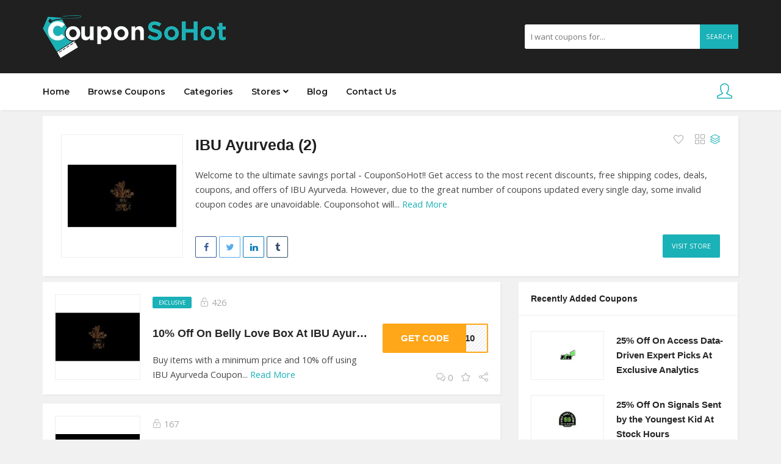

--- FILE ---
content_type: text/html; charset=UTF-8
request_url: https://couponsohot.com/store/ibu-ayurveda/
body_size: 18940
content:
<!DOCTYPE html>
<html lang="en-US">
<head>
    <meta charset="UTF-8">
    <meta name="viewport" content="width=device-width, initial-scale=1, maximum-scale=1">
	
	<meta name='robots' content='index, follow, max-image-preview:large, max-snippet:-1, max-video-preview:-1' />

	<!-- This site is optimized with the Yoast SEO plugin v23.0 - https://yoast.com/wordpress/plugins/seo/ -->
	<title>10% Off IBU Ayurveda Coupon, Discount &amp; Promo Code 2026</title>
	<meta name="description" content="Get 10% Off IBU Ayurveda Coupon Code, Promo Code &amp; Discount at CouponSoHot 2026. Use IBU Ayurveda Discount Code to buy these products and save." />
	<link rel="canonical" href="https://couponsohot.com/store/ibu-ayurveda/" />
	<meta property="og:locale" content="en_US" />
	<meta property="og:type" content="article" />
	<meta property="og:title" content="10% Off IBU Ayurveda Coupon, Discount &amp; Promo Code 2026" />
	<meta property="og:description" content="Get 10% Off IBU Ayurveda Coupon Code, Promo Code &amp; Discount at CouponSoHot 2026. Use IBU Ayurveda Discount Code to buy these products and save." />
	<meta property="og:url" content="https://couponsohot.com/store/ibu-ayurveda/" />
	<meta property="og:site_name" content="CouponSoHot" />
	<meta name="twitter:card" content="summary_large_image" />
	<script type="application/ld+json" class="yoast-schema-graph">{"@context":"https://schema.org","@graph":[{"@type":"CollectionPage","@id":"https://couponsohot.com/store/ibu-ayurveda/","url":"https://couponsohot.com/store/ibu-ayurveda/","name":"10% Off IBU Ayurveda Coupon, Discount & Promo Code 2026","isPartOf":{"@id":"https://couponsohot.com/#website"},"primaryImageOfPage":{"@id":"https://couponsohot.com/store/ibu-ayurveda/#primaryimage"},"image":{"@id":"https://couponsohot.com/store/ibu-ayurveda/#primaryimage"},"thumbnailUrl":"https://couponsohot.com/wp-content/uploads/2022/08/IBU-Ayurveda.jpg","description":"Get 10% Off IBU Ayurveda Coupon Code, Promo Code & Discount at CouponSoHot 2026. Use IBU Ayurveda Discount Code to buy these products and save.","breadcrumb":{"@id":"https://couponsohot.com/store/ibu-ayurveda/#breadcrumb"},"inLanguage":"en-US"},{"@type":"ImageObject","inLanguage":"en-US","@id":"https://couponsohot.com/store/ibu-ayurveda/#primaryimage","url":"https://couponsohot.com/wp-content/uploads/2022/08/IBU-Ayurveda.jpg","contentUrl":"https://couponsohot.com/wp-content/uploads/2022/08/IBU-Ayurveda.jpg","width":200,"height":115,"caption":"IBU Ayurveda"},{"@type":"BreadcrumbList","@id":"https://couponsohot.com/store/ibu-ayurveda/#breadcrumb","itemListElement":[{"@type":"ListItem","position":1,"name":"Home","item":"https://couponsohot.com/"},{"@type":"ListItem","position":2,"name":"IBU Ayurveda"}]},{"@type":"WebSite","@id":"https://couponsohot.com/#website","url":"https://couponsohot.com/","name":"CouponSoHot","description":"CouponSoHot is your ultimate saving destination! Connect with your favorite brands and maximize your savings on every online purchase.","potentialAction":[{"@type":"SearchAction","target":{"@type":"EntryPoint","urlTemplate":"https://couponsohot.com/?s={search_term_string}"},"query-input":"required name=search_term_string"}],"inLanguage":"en-US"}]}</script>
	<!-- / Yoast SEO plugin. -->


<link rel='dns-prefetch' href='//fonts.googleapis.com' />
		<!-- This site uses the Google Analytics by MonsterInsights plugin v9.6.1 - Using Analytics tracking - https://www.monsterinsights.com/ -->
							<script src="//www.googletagmanager.com/gtag/js?id=G-WXCKJ5Q7XJ"  data-cfasync="false" data-wpfc-render="false" type="text/javascript" async></script>
			<script data-cfasync="false" data-wpfc-render="false" type="text/javascript">
				var mi_version = '9.6.1';
				var mi_track_user = true;
				var mi_no_track_reason = '';
								var MonsterInsightsDefaultLocations = {"page_location":"https:\/\/couponsohot.com\/store\/ibu-ayurveda\/"};
								if ( typeof MonsterInsightsPrivacyGuardFilter === 'function' ) {
					var MonsterInsightsLocations = (typeof MonsterInsightsExcludeQuery === 'object') ? MonsterInsightsPrivacyGuardFilter( MonsterInsightsExcludeQuery ) : MonsterInsightsPrivacyGuardFilter( MonsterInsightsDefaultLocations );
				} else {
					var MonsterInsightsLocations = (typeof MonsterInsightsExcludeQuery === 'object') ? MonsterInsightsExcludeQuery : MonsterInsightsDefaultLocations;
				}

								var disableStrs = [
										'ga-disable-G-WXCKJ5Q7XJ',
									];

				/* Function to detect opted out users */
				function __gtagTrackerIsOptedOut() {
					for (var index = 0; index < disableStrs.length; index++) {
						if (document.cookie.indexOf(disableStrs[index] + '=true') > -1) {
							return true;
						}
					}

					return false;
				}

				/* Disable tracking if the opt-out cookie exists. */
				if (__gtagTrackerIsOptedOut()) {
					for (var index = 0; index < disableStrs.length; index++) {
						window[disableStrs[index]] = true;
					}
				}

				/* Opt-out function */
				function __gtagTrackerOptout() {
					for (var index = 0; index < disableStrs.length; index++) {
						document.cookie = disableStrs[index] + '=true; expires=Thu, 31 Dec 2099 23:59:59 UTC; path=/';
						window[disableStrs[index]] = true;
					}
				}

				if ('undefined' === typeof gaOptout) {
					function gaOptout() {
						__gtagTrackerOptout();
					}
				}
								window.dataLayer = window.dataLayer || [];

				window.MonsterInsightsDualTracker = {
					helpers: {},
					trackers: {},
				};
				if (mi_track_user) {
					function __gtagDataLayer() {
						dataLayer.push(arguments);
					}

					function __gtagTracker(type, name, parameters) {
						if (!parameters) {
							parameters = {};
						}

						if (parameters.send_to) {
							__gtagDataLayer.apply(null, arguments);
							return;
						}

						if (type === 'event') {
														parameters.send_to = monsterinsights_frontend.v4_id;
							var hookName = name;
							if (typeof parameters['event_category'] !== 'undefined') {
								hookName = parameters['event_category'] + ':' + name;
							}

							if (typeof MonsterInsightsDualTracker.trackers[hookName] !== 'undefined') {
								MonsterInsightsDualTracker.trackers[hookName](parameters);
							} else {
								__gtagDataLayer('event', name, parameters);
							}
							
						} else {
							__gtagDataLayer.apply(null, arguments);
						}
					}

					__gtagTracker('js', new Date());
					__gtagTracker('set', {
						'developer_id.dZGIzZG': true,
											});
					if ( MonsterInsightsLocations.page_location ) {
						__gtagTracker('set', MonsterInsightsLocations);
					}
										__gtagTracker('config', 'G-WXCKJ5Q7XJ', {"forceSSL":"true","link_attribution":"true"} );
															window.gtag = __gtagTracker;										(function () {
						/* https://developers.google.com/analytics/devguides/collection/analyticsjs/ */
						/* ga and __gaTracker compatibility shim. */
						var noopfn = function () {
							return null;
						};
						var newtracker = function () {
							return new Tracker();
						};
						var Tracker = function () {
							return null;
						};
						var p = Tracker.prototype;
						p.get = noopfn;
						p.set = noopfn;
						p.send = function () {
							var args = Array.prototype.slice.call(arguments);
							args.unshift('send');
							__gaTracker.apply(null, args);
						};
						var __gaTracker = function () {
							var len = arguments.length;
							if (len === 0) {
								return;
							}
							var f = arguments[len - 1];
							if (typeof f !== 'object' || f === null || typeof f.hitCallback !== 'function') {
								if ('send' === arguments[0]) {
									var hitConverted, hitObject = false, action;
									if ('event' === arguments[1]) {
										if ('undefined' !== typeof arguments[3]) {
											hitObject = {
												'eventAction': arguments[3],
												'eventCategory': arguments[2],
												'eventLabel': arguments[4],
												'value': arguments[5] ? arguments[5] : 1,
											}
										}
									}
									if ('pageview' === arguments[1]) {
										if ('undefined' !== typeof arguments[2]) {
											hitObject = {
												'eventAction': 'page_view',
												'page_path': arguments[2],
											}
										}
									}
									if (typeof arguments[2] === 'object') {
										hitObject = arguments[2];
									}
									if (typeof arguments[5] === 'object') {
										Object.assign(hitObject, arguments[5]);
									}
									if ('undefined' !== typeof arguments[1].hitType) {
										hitObject = arguments[1];
										if ('pageview' === hitObject.hitType) {
											hitObject.eventAction = 'page_view';
										}
									}
									if (hitObject) {
										action = 'timing' === arguments[1].hitType ? 'timing_complete' : hitObject.eventAction;
										hitConverted = mapArgs(hitObject);
										__gtagTracker('event', action, hitConverted);
									}
								}
								return;
							}

							function mapArgs(args) {
								var arg, hit = {};
								var gaMap = {
									'eventCategory': 'event_category',
									'eventAction': 'event_action',
									'eventLabel': 'event_label',
									'eventValue': 'event_value',
									'nonInteraction': 'non_interaction',
									'timingCategory': 'event_category',
									'timingVar': 'name',
									'timingValue': 'value',
									'timingLabel': 'event_label',
									'page': 'page_path',
									'location': 'page_location',
									'title': 'page_title',
									'referrer' : 'page_referrer',
								};
								for (arg in args) {
																		if (!(!args.hasOwnProperty(arg) || !gaMap.hasOwnProperty(arg))) {
										hit[gaMap[arg]] = args[arg];
									} else {
										hit[arg] = args[arg];
									}
								}
								return hit;
							}

							try {
								f.hitCallback();
							} catch (ex) {
							}
						};
						__gaTracker.create = newtracker;
						__gaTracker.getByName = newtracker;
						__gaTracker.getAll = function () {
							return [];
						};
						__gaTracker.remove = noopfn;
						__gaTracker.loaded = true;
						window['__gaTracker'] = __gaTracker;
					})();
									} else {
										console.log("");
					(function () {
						function __gtagTracker() {
							return null;
						}

						window['__gtagTracker'] = __gtagTracker;
						window['gtag'] = __gtagTracker;
					})();
									}
			</script>
				<!-- / Google Analytics by MonsterInsights -->
		<script type="text/javascript">
/* <![CDATA[ */
window._wpemojiSettings = {"baseUrl":"https:\/\/s.w.org\/images\/core\/emoji\/15.0.3\/72x72\/","ext":".png","svgUrl":"https:\/\/s.w.org\/images\/core\/emoji\/15.0.3\/svg\/","svgExt":".svg","source":{"concatemoji":"https:\/\/couponsohot.com\/wp-includes\/js\/wp-emoji-release.min.js?ver=6.5.5"}};
/*! This file is auto-generated */
!function(i,n){var o,s,e;function c(e){try{var t={supportTests:e,timestamp:(new Date).valueOf()};sessionStorage.setItem(o,JSON.stringify(t))}catch(e){}}function p(e,t,n){e.clearRect(0,0,e.canvas.width,e.canvas.height),e.fillText(t,0,0);var t=new Uint32Array(e.getImageData(0,0,e.canvas.width,e.canvas.height).data),r=(e.clearRect(0,0,e.canvas.width,e.canvas.height),e.fillText(n,0,0),new Uint32Array(e.getImageData(0,0,e.canvas.width,e.canvas.height).data));return t.every(function(e,t){return e===r[t]})}function u(e,t,n){switch(t){case"flag":return n(e,"\ud83c\udff3\ufe0f\u200d\u26a7\ufe0f","\ud83c\udff3\ufe0f\u200b\u26a7\ufe0f")?!1:!n(e,"\ud83c\uddfa\ud83c\uddf3","\ud83c\uddfa\u200b\ud83c\uddf3")&&!n(e,"\ud83c\udff4\udb40\udc67\udb40\udc62\udb40\udc65\udb40\udc6e\udb40\udc67\udb40\udc7f","\ud83c\udff4\u200b\udb40\udc67\u200b\udb40\udc62\u200b\udb40\udc65\u200b\udb40\udc6e\u200b\udb40\udc67\u200b\udb40\udc7f");case"emoji":return!n(e,"\ud83d\udc26\u200d\u2b1b","\ud83d\udc26\u200b\u2b1b")}return!1}function f(e,t,n){var r="undefined"!=typeof WorkerGlobalScope&&self instanceof WorkerGlobalScope?new OffscreenCanvas(300,150):i.createElement("canvas"),a=r.getContext("2d",{willReadFrequently:!0}),o=(a.textBaseline="top",a.font="600 32px Arial",{});return e.forEach(function(e){o[e]=t(a,e,n)}),o}function t(e){var t=i.createElement("script");t.src=e,t.defer=!0,i.head.appendChild(t)}"undefined"!=typeof Promise&&(o="wpEmojiSettingsSupports",s=["flag","emoji"],n.supports={everything:!0,everythingExceptFlag:!0},e=new Promise(function(e){i.addEventListener("DOMContentLoaded",e,{once:!0})}),new Promise(function(t){var n=function(){try{var e=JSON.parse(sessionStorage.getItem(o));if("object"==typeof e&&"number"==typeof e.timestamp&&(new Date).valueOf()<e.timestamp+604800&&"object"==typeof e.supportTests)return e.supportTests}catch(e){}return null}();if(!n){if("undefined"!=typeof Worker&&"undefined"!=typeof OffscreenCanvas&&"undefined"!=typeof URL&&URL.createObjectURL&&"undefined"!=typeof Blob)try{var e="postMessage("+f.toString()+"("+[JSON.stringify(s),u.toString(),p.toString()].join(",")+"));",r=new Blob([e],{type:"text/javascript"}),a=new Worker(URL.createObjectURL(r),{name:"wpTestEmojiSupports"});return void(a.onmessage=function(e){c(n=e.data),a.terminate(),t(n)})}catch(e){}c(n=f(s,u,p))}t(n)}).then(function(e){for(var t in e)n.supports[t]=e[t],n.supports.everything=n.supports.everything&&n.supports[t],"flag"!==t&&(n.supports.everythingExceptFlag=n.supports.everythingExceptFlag&&n.supports[t]);n.supports.everythingExceptFlag=n.supports.everythingExceptFlag&&!n.supports.flag,n.DOMReady=!1,n.readyCallback=function(){n.DOMReady=!0}}).then(function(){return e}).then(function(){var e;n.supports.everything||(n.readyCallback(),(e=n.source||{}).concatemoji?t(e.concatemoji):e.wpemoji&&e.twemoji&&(t(e.twemoji),t(e.wpemoji)))}))}((window,document),window._wpemojiSettings);
/* ]]> */
</script>

<style id='wp-emoji-styles-inline-css' type='text/css'>

	img.wp-smiley, img.emoji {
		display: inline !important;
		border: none !important;
		box-shadow: none !important;
		height: 1em !important;
		width: 1em !important;
		margin: 0 0.07em !important;
		vertical-align: -0.1em !important;
		background: none !important;
		padding: 0 !important;
	}
</style>
<link rel='stylesheet' id='wp-block-library-css' href='https://couponsohot.com/wp-includes/css/dist/block-library/style.min.css?ver=6.5.5' type='text/css' media='all' />
<style id='classic-theme-styles-inline-css' type='text/css'>
/*! This file is auto-generated */
.wp-block-button__link{color:#fff;background-color:#32373c;border-radius:9999px;box-shadow:none;text-decoration:none;padding:calc(.667em + 2px) calc(1.333em + 2px);font-size:1.125em}.wp-block-file__button{background:#32373c;color:#fff;text-decoration:none}
</style>
<style id='global-styles-inline-css' type='text/css'>
body{--wp--preset--color--black: #000000;--wp--preset--color--cyan-bluish-gray: #abb8c3;--wp--preset--color--white: #ffffff;--wp--preset--color--pale-pink: #f78da7;--wp--preset--color--vivid-red: #cf2e2e;--wp--preset--color--luminous-vivid-orange: #ff6900;--wp--preset--color--luminous-vivid-amber: #fcb900;--wp--preset--color--light-green-cyan: #7bdcb5;--wp--preset--color--vivid-green-cyan: #00d084;--wp--preset--color--pale-cyan-blue: #8ed1fc;--wp--preset--color--vivid-cyan-blue: #0693e3;--wp--preset--color--vivid-purple: #9b51e0;--wp--preset--gradient--vivid-cyan-blue-to-vivid-purple: linear-gradient(135deg,rgba(6,147,227,1) 0%,rgb(155,81,224) 100%);--wp--preset--gradient--light-green-cyan-to-vivid-green-cyan: linear-gradient(135deg,rgb(122,220,180) 0%,rgb(0,208,130) 100%);--wp--preset--gradient--luminous-vivid-amber-to-luminous-vivid-orange: linear-gradient(135deg,rgba(252,185,0,1) 0%,rgba(255,105,0,1) 100%);--wp--preset--gradient--luminous-vivid-orange-to-vivid-red: linear-gradient(135deg,rgba(255,105,0,1) 0%,rgb(207,46,46) 100%);--wp--preset--gradient--very-light-gray-to-cyan-bluish-gray: linear-gradient(135deg,rgb(238,238,238) 0%,rgb(169,184,195) 100%);--wp--preset--gradient--cool-to-warm-spectrum: linear-gradient(135deg,rgb(74,234,220) 0%,rgb(151,120,209) 20%,rgb(207,42,186) 40%,rgb(238,44,130) 60%,rgb(251,105,98) 80%,rgb(254,248,76) 100%);--wp--preset--gradient--blush-light-purple: linear-gradient(135deg,rgb(255,206,236) 0%,rgb(152,150,240) 100%);--wp--preset--gradient--blush-bordeaux: linear-gradient(135deg,rgb(254,205,165) 0%,rgb(254,45,45) 50%,rgb(107,0,62) 100%);--wp--preset--gradient--luminous-dusk: linear-gradient(135deg,rgb(255,203,112) 0%,rgb(199,81,192) 50%,rgb(65,88,208) 100%);--wp--preset--gradient--pale-ocean: linear-gradient(135deg,rgb(255,245,203) 0%,rgb(182,227,212) 50%,rgb(51,167,181) 100%);--wp--preset--gradient--electric-grass: linear-gradient(135deg,rgb(202,248,128) 0%,rgb(113,206,126) 100%);--wp--preset--gradient--midnight: linear-gradient(135deg,rgb(2,3,129) 0%,rgb(40,116,252) 100%);--wp--preset--font-size--small: 13px;--wp--preset--font-size--medium: 20px;--wp--preset--font-size--large: 36px;--wp--preset--font-size--x-large: 42px;--wp--preset--spacing--20: 0.44rem;--wp--preset--spacing--30: 0.67rem;--wp--preset--spacing--40: 1rem;--wp--preset--spacing--50: 1.5rem;--wp--preset--spacing--60: 2.25rem;--wp--preset--spacing--70: 3.38rem;--wp--preset--spacing--80: 5.06rem;--wp--preset--shadow--natural: 6px 6px 9px rgba(0, 0, 0, 0.2);--wp--preset--shadow--deep: 12px 12px 50px rgba(0, 0, 0, 0.4);--wp--preset--shadow--sharp: 6px 6px 0px rgba(0, 0, 0, 0.2);--wp--preset--shadow--outlined: 6px 6px 0px -3px rgba(255, 255, 255, 1), 6px 6px rgba(0, 0, 0, 1);--wp--preset--shadow--crisp: 6px 6px 0px rgba(0, 0, 0, 1);}:where(.is-layout-flex){gap: 0.5em;}:where(.is-layout-grid){gap: 0.5em;}body .is-layout-flex{display: flex;}body .is-layout-flex{flex-wrap: wrap;align-items: center;}body .is-layout-flex > *{margin: 0;}body .is-layout-grid{display: grid;}body .is-layout-grid > *{margin: 0;}:where(.wp-block-columns.is-layout-flex){gap: 2em;}:where(.wp-block-columns.is-layout-grid){gap: 2em;}:where(.wp-block-post-template.is-layout-flex){gap: 1.25em;}:where(.wp-block-post-template.is-layout-grid){gap: 1.25em;}.has-black-color{color: var(--wp--preset--color--black) !important;}.has-cyan-bluish-gray-color{color: var(--wp--preset--color--cyan-bluish-gray) !important;}.has-white-color{color: var(--wp--preset--color--white) !important;}.has-pale-pink-color{color: var(--wp--preset--color--pale-pink) !important;}.has-vivid-red-color{color: var(--wp--preset--color--vivid-red) !important;}.has-luminous-vivid-orange-color{color: var(--wp--preset--color--luminous-vivid-orange) !important;}.has-luminous-vivid-amber-color{color: var(--wp--preset--color--luminous-vivid-amber) !important;}.has-light-green-cyan-color{color: var(--wp--preset--color--light-green-cyan) !important;}.has-vivid-green-cyan-color{color: var(--wp--preset--color--vivid-green-cyan) !important;}.has-pale-cyan-blue-color{color: var(--wp--preset--color--pale-cyan-blue) !important;}.has-vivid-cyan-blue-color{color: var(--wp--preset--color--vivid-cyan-blue) !important;}.has-vivid-purple-color{color: var(--wp--preset--color--vivid-purple) !important;}.has-black-background-color{background-color: var(--wp--preset--color--black) !important;}.has-cyan-bluish-gray-background-color{background-color: var(--wp--preset--color--cyan-bluish-gray) !important;}.has-white-background-color{background-color: var(--wp--preset--color--white) !important;}.has-pale-pink-background-color{background-color: var(--wp--preset--color--pale-pink) !important;}.has-vivid-red-background-color{background-color: var(--wp--preset--color--vivid-red) !important;}.has-luminous-vivid-orange-background-color{background-color: var(--wp--preset--color--luminous-vivid-orange) !important;}.has-luminous-vivid-amber-background-color{background-color: var(--wp--preset--color--luminous-vivid-amber) !important;}.has-light-green-cyan-background-color{background-color: var(--wp--preset--color--light-green-cyan) !important;}.has-vivid-green-cyan-background-color{background-color: var(--wp--preset--color--vivid-green-cyan) !important;}.has-pale-cyan-blue-background-color{background-color: var(--wp--preset--color--pale-cyan-blue) !important;}.has-vivid-cyan-blue-background-color{background-color: var(--wp--preset--color--vivid-cyan-blue) !important;}.has-vivid-purple-background-color{background-color: var(--wp--preset--color--vivid-purple) !important;}.has-black-border-color{border-color: var(--wp--preset--color--black) !important;}.has-cyan-bluish-gray-border-color{border-color: var(--wp--preset--color--cyan-bluish-gray) !important;}.has-white-border-color{border-color: var(--wp--preset--color--white) !important;}.has-pale-pink-border-color{border-color: var(--wp--preset--color--pale-pink) !important;}.has-vivid-red-border-color{border-color: var(--wp--preset--color--vivid-red) !important;}.has-luminous-vivid-orange-border-color{border-color: var(--wp--preset--color--luminous-vivid-orange) !important;}.has-luminous-vivid-amber-border-color{border-color: var(--wp--preset--color--luminous-vivid-amber) !important;}.has-light-green-cyan-border-color{border-color: var(--wp--preset--color--light-green-cyan) !important;}.has-vivid-green-cyan-border-color{border-color: var(--wp--preset--color--vivid-green-cyan) !important;}.has-pale-cyan-blue-border-color{border-color: var(--wp--preset--color--pale-cyan-blue) !important;}.has-vivid-cyan-blue-border-color{border-color: var(--wp--preset--color--vivid-cyan-blue) !important;}.has-vivid-purple-border-color{border-color: var(--wp--preset--color--vivid-purple) !important;}.has-vivid-cyan-blue-to-vivid-purple-gradient-background{background: var(--wp--preset--gradient--vivid-cyan-blue-to-vivid-purple) !important;}.has-light-green-cyan-to-vivid-green-cyan-gradient-background{background: var(--wp--preset--gradient--light-green-cyan-to-vivid-green-cyan) !important;}.has-luminous-vivid-amber-to-luminous-vivid-orange-gradient-background{background: var(--wp--preset--gradient--luminous-vivid-amber-to-luminous-vivid-orange) !important;}.has-luminous-vivid-orange-to-vivid-red-gradient-background{background: var(--wp--preset--gradient--luminous-vivid-orange-to-vivid-red) !important;}.has-very-light-gray-to-cyan-bluish-gray-gradient-background{background: var(--wp--preset--gradient--very-light-gray-to-cyan-bluish-gray) !important;}.has-cool-to-warm-spectrum-gradient-background{background: var(--wp--preset--gradient--cool-to-warm-spectrum) !important;}.has-blush-light-purple-gradient-background{background: var(--wp--preset--gradient--blush-light-purple) !important;}.has-blush-bordeaux-gradient-background{background: var(--wp--preset--gradient--blush-bordeaux) !important;}.has-luminous-dusk-gradient-background{background: var(--wp--preset--gradient--luminous-dusk) !important;}.has-pale-ocean-gradient-background{background: var(--wp--preset--gradient--pale-ocean) !important;}.has-electric-grass-gradient-background{background: var(--wp--preset--gradient--electric-grass) !important;}.has-midnight-gradient-background{background: var(--wp--preset--gradient--midnight) !important;}.has-small-font-size{font-size: var(--wp--preset--font-size--small) !important;}.has-medium-font-size{font-size: var(--wp--preset--font-size--medium) !important;}.has-large-font-size{font-size: var(--wp--preset--font-size--large) !important;}.has-x-large-font-size{font-size: var(--wp--preset--font-size--x-large) !important;}
.wp-block-navigation a:where(:not(.wp-element-button)){color: inherit;}
:where(.wp-block-post-template.is-layout-flex){gap: 1.25em;}:where(.wp-block-post-template.is-layout-grid){gap: 1.25em;}
:where(.wp-block-columns.is-layout-flex){gap: 2em;}:where(.wp-block-columns.is-layout-grid){gap: 2em;}
.wp-block-pullquote{font-size: 1.5em;line-height: 1.6;}
</style>
<link rel='stylesheet' id='contact-form-7-css' href='https://couponsohot.com/wp-content/plugins/contact-form-7/includes/css/styles.css?ver=5.9.6' type='text/css' media='all' />
<link rel='stylesheet' id='bootstrap-css' href='https://couponsohot.com/wp-content/themes/couponis/css/bootstrap.min.css?ver=6.5.5' type='text/css' media='all' />
<link rel='stylesheet' id='font-awesome-css' href='https://couponsohot.com/wp-content/themes/couponis/css/font-awesome.min.css?ver=6.5.5' type='text/css' media='all' />
<link rel='stylesheet' id='simple-line-icons-css' href='https://couponsohot.com/wp-content/themes/couponis/css/simple-line-icons.css?ver=6.5.5' type='text/css' media='all' />
<link rel='stylesheet' id='magnific-popup-css' href='https://couponsohot.com/wp-content/themes/couponis/css/magnific-popup.css?ver=6.5.5' type='text/css' media='all' />
<link rel='stylesheet' id='select2-css' href='https://couponsohot.com/wp-content/themes/couponis/css/select2.min.css?ver=6.5.5' type='text/css' media='all' />
<link rel='stylesheet' id='couponis-fonts-css' href='//fonts.googleapis.com/css?family=Open+Sans%3A400%2C700%7CRye%3A600%7CMontserrat%3A600%7CRoboto%3A500%26subset%3Dall&#038;ver=1.0.0' type='text/css' media='all' />
<link rel='stylesheet' id='couponis-style-css' href='https://couponsohot.com/wp-content/themes/couponis/style.css?ver=6.5.5' type='text/css' media='all' />
<style id='couponis-style-inline-css' type='text/css'>

/* BODY */
body[class*=" "]{
	font-family: "Open Sans", sans-serif;
	color: #484848;
	font-weight: 400;
	font-size: 14.5px;
	line-height: 1.7;
}

body .elementor-widget-tabs .elementor-tab-title,
body .elementor-widget-tabs .elementor-tab-title a,
body .elementor-widget-tabs .elementor-tab-title.elementor-active, 
body .elementor-widget-tabs .elementor-tab-title.elementor-active a{
	font-family: "Open Sans", sans-serif;
	font-size: 14.5px;
	line-height: 1.7;
}


a, a:visited{
	color: #272727;
}


a:hover, a:focus, a:active, body .blog-item-title a:hover, .infobox-content a:hover,
.blog-item-meta a:hover,
.leading-icon,
.single-expire,
.navbar-default .navbar-nav .open .dropdown-menu > li > a:hover,
.navbar-default .navbar-nav .open > a, 
.navbar-default .navbar-nav .open > a:hover, 
.navbar-default .navbar-nav .open > a:focus,
.navbar-default .navbar-nav li a:hover,
.navbar-default .navbar-nav li.current_page_ancestor > a,
.navbar-default .navbar-nav li.current_page_ancestor > a:visited,
.navbar-default .navbar-nav li.current_page_item > a,
.navbar-default .navbar-nav li.current_page_item > a:visited,
.navbar-toggle,
.special-action a,
.widget_widget_categories li:hover i,
.footer-subscribe i.icon-envelope,
.copyrights a:hover,
.error404 .icon-compass,
.image-loader,
.categories-list li:hover i,
.categories-carousel-list .owl-item i,
.save-store:hover,
.save-store.added:active,
.save-store.added,
.category-icon,
.coupon-box h4:hover,
.show-hide-more,
.save-coupon.added,
body .kc_tabs_nav > li > a:hover,
body .kc_tabs_nav > .ui-tabs-active,
body .kc_tabs_nav > .ui-tabs-active:hover,
body .kc_tabs_nav > .ui-tabs-active > a,
body .kc_tabs_nav > .ui-tabs-active > a:hover,
.category-block i,
.listing-style.active,
.letter-title h3,
.ui-state-hover, 
.ui-widget-content .ui-state-hover, 
.ui-widget-header .ui-state-hover, 
.ui-state-focus, 
.ui-widget-content .ui-state-focus, 
.ui-widget-header .ui-state-focus,
.ui-state-hover .ui-icon:before, 
.ui-widget-content .ui-state-hover .ui-icon:before, 
.ui-widget-header .ui-state-hover .ui-icon:before, 
.ui-state-focus .ui-icon:before, 
.ui-widget-content .ui-state-focus .ui-icon:before, 
.ui-widget-header .ui-state-focus .ui-icon:before,
.ui-datepicker-next .ui-icon:hover:before
{
	color: #1ab1b7;
}

.widget-title:after,
a.search-type:hover,
a.search-type.type-added,
.widget_widget_stores a:hover,
.stores-carousel-list .owl-item:hover a,
.categories-carousel-list .owl-item:hover a,
.store-logo:hover,
.coupon-image:hover,
.owl-dot.active
{
	border-color: #1ab1b7;
}

.styled-checkbox.active label:after,
.styled-checkbox input:checked + label:after,
.styled-radio.active label:after,
.styled-radio input:checked + label:after,
.form-submit #submit,
.form-submit a,
.tagcloud a, .btn, a.btn,
.blog-item-meta:before,
.main-search a,
.pagination a:hover, 
.pagination > span,
a.visit-store,
.tax-coupon-category .category-icon-wrap,
.nav.nav-tabs > li > a:hover,
.nav.nav-tabs > li.active > a, 
.nav.nav-tabs > li.active > a:hover, 
.nav.nav-tabs > li.active > a:focus,
.nav.nav-tabs > li.active > a:active,
.category-block:hover .white-block,
.ui-state-active, .ui-widget-content .ui-state-active, .ui-widget-header .ui-state-active,
.ui-widget-content.ui-slider-horizontal .ui-state-active,
.ui-datepicker .ui-datepicker-buttonpane button:hover
{
	background-color: #1ab1b7;
	color: #ffffff;
}

.online-sale{
	background-color: #48c78c;
	color: #ffffff;
}

.exclusive{
	background-color: #1ab1b7;
	color: #ffffff;
}

.online-code{
	background-color: #c2c748;
	color: #ffffff;
}

.in-store-code{
	background-color: #5f93ce;
	color: #ffffff;
}

.coupon-code-modal,
.coupon-action-button.header-alike{
	border-color: #FFA619;
}

.code-text,
.code-text-full,
a.coupon-code-modal, a.coupon-code-modal:visited, a.coupon-code-modal:hover, a.coupon-code-modal:focus, a.coupon-code-modal:focus:active,
.similar-badge{
	background-color: #FFA619;
	color: #ffffff;
}

.top-header{
	background-color: #202020;
}

.header-categories a{
	color: #bbbbbb;
}

.header-categories a:hover{
	color: #eeeeee;
}

.main-search input, .main-search input:focus, .main-search input:active, .main-search input:focus:active{
	background: ;
}

.navbar-default .navbar-nav .open .dropdown-menu > li > a,
.navbar-default .navbar-nav li a{
	font-size: 14px;
	font-weight: 600;
	font-family: 'Montserrat', sans-serif;
}

h1, h2, h3, h4, h5, h6{
	color: #202020;
}

h1, h2, h3, h4, h5, h6, .header-alike, .continue-read{
	font-weight: 600;
	font-family: 'Rye', sans-serif;	
}

.continue-read{
	font-weight: 600;
}

h1{
	font-size: 2.3179em;
	line-height: 1.4;
}

h2{
	font-size: 2.0581em;
	line-height: 1.4;
}

h3{
	font-size: 1.618em;
	line-height: 1.4;
}

h4{
	font-size: 1.272em;
	line-height: 1.4;
}

h5{
	font-size: 1em;
	line-height: 1.4;
}

h6{
	font-size: 0.7862em;
	line-height: 1.4;
}

.copyrights a,
.copyrights{
	color: #bbbbbb;
	background: #202020;
}

.copyrights a:hover{
	color: #1ab1b7;
}

main{
margin-top: 10px;
}
body{
background: #f1f1f1
}
.tax-coupon-store .white-block.coupon-box{
margin-bottom: 15px;
}
.taxonomy-header .flex-middle{
max-width: 100%;
}

.white-block{
margin-bottom: 10px;
}

.top-header h2{
margin: 0px;
}
</style>
<link rel='stylesheet' id='kc-general-css' href='https://couponsohot.com/wp-content/plugins/kingcomposer/assets/frontend/css/kingcomposer.min.css?ver=2.9.6' type='text/css' media='all' />
<link rel='stylesheet' id='kc-animate-css' href='https://couponsohot.com/wp-content/plugins/kingcomposer/assets/css/animate.css?ver=2.9.6' type='text/css' media='all' />
<link rel='stylesheet' id='kc-icon-1-css' href='https://couponsohot.com/wp-content/plugins/kingcomposer/assets/css/icons.css?ver=2.9.6' type='text/css' media='all' />
<script type="text/javascript" src="https://couponsohot.com/wp-content/plugins/google-analytics-for-wordpress/assets/js/frontend-gtag.min.js?ver=9.6.1" id="monsterinsights-frontend-script-js" async="async" data-wp-strategy="async"></script>
<script data-cfasync="false" data-wpfc-render="false" type="text/javascript" id='monsterinsights-frontend-script-js-extra'>/* <![CDATA[ */
var monsterinsights_frontend = {"js_events_tracking":"true","download_extensions":"doc,pdf,ppt,zip,xls,docx,pptx,xlsx","inbound_paths":"[]","home_url":"https:\/\/couponsohot.com","hash_tracking":"false","v4_id":"G-WXCKJ5Q7XJ"};/* ]]> */
</script>
<script type="text/javascript" src="https://couponsohot.com/wp-includes/js/jquery/jquery.min.js?ver=3.7.1" id="jquery-core-js"></script>
<script type="text/javascript" src="https://couponsohot.com/wp-includes/js/jquery/jquery-migrate.min.js?ver=3.4.1" id="jquery-migrate-js"></script>
<script type="text/javascript" id="wpso-front-scripts-js-extra">
/* <![CDATA[ */
var wpso = {"ajaxurl":"https:\/\/couponsohot.com\/wp-admin\/admin-ajax.php","nonce":"d21514da82","user_items":[]};
/* ]]> */
</script>
<script type="text/javascript" src="https://couponsohot.com/wp-content/plugins/wp-sort-order/js/front-scripts.js?ver=2026010417" id="wpso-front-scripts-js"></script>
<link rel="https://api.w.org/" href="https://couponsohot.com/wp-json/" /><link rel="alternate" type="application/json" href="https://couponsohot.com/wp-json/wp/v2/coupon-store/29648" /><link rel="EditURI" type="application/rsd+xml" title="RSD" href="https://couponsohot.com/xmlrpc.php?rsd" />
<meta name="generator" content="WordPress 6.5.5" />
<meta name="generator" content="Redux 4.5.7" /><script type="text/javascript">var kc_script_data={ajax_url:"https://couponsohot.com/wp-admin/admin-ajax.php"}</script><link rel="icon" href="https://couponsohot.com/wp-content/uploads/2019/04/cropped-Favicon-3-32x32.png" sizes="32x32" />
<link rel="icon" href="https://couponsohot.com/wp-content/uploads/2019/04/cropped-Favicon-3-192x192.png" sizes="192x192" />
<link rel="apple-touch-icon" href="https://couponsohot.com/wp-content/uploads/2019/04/cropped-Favicon-3-180x180.png" />
<meta name="msapplication-TileImage" content="https://couponsohot.com/wp-content/uploads/2019/04/cropped-Favicon-3-270x270.png" />
</head>
<body class="archive tax-coupon-store term-ibu-ayurveda term-29648 kc-css-system">


<!-- ==================================================================================================================================
TOP BAR
======================================================================================================================================= -->
<header>
	<div class="top-header">
		<div class="container">
			<div class="flex-wrap flex-always">
				<div class="flex-left">
					<a href="https://couponsohot.com/" class="logo">
					<img width="300" height="70" src="https://couponsohot.com/wp-content/uploads/2019/04/CouponSoHot-2.png" class="attachment-full size-full" alt="couponsohot-logo-2" decoding="async" srcset="https://couponsohot.com/wp-content/uploads/2019/04/CouponSoHot-2.png 300w, https://couponsohot.com/wp-content/uploads/2019/04/CouponSoHot-2-150x35.png 150w" sizes="(max-width: 300px) 100vw, 300px" />					</a>
				</div>
								<div class="flex-right">
					<form class="main-search" method="GET" action="https://couponsohot.com/browse-coupons/">
						<input type="text" name="keyword" class="form-control" placeholder="I want coupons for...">
						<a href="javascript:;" class="submit-form">Search</a>
					</form>
				</div>
							</div>
		</div>
	</div>
	<div class="navigation">
		<div class="container">
			<div class="flex-wrap flex-always">
				<div class="flex-left">
					<a class="navbar-toggle button-white menu" data-toggle="collapse" data-target=".navigation:not(.sticky-nav) .navbar-collapse">
						<i class="icon-menu"></i>
					</a>
					<div class="nav-copy">
						<div class="navbar navbar-default" role="navigation">
							<div class="collapse navbar-collapse">
								<ul class="nav navbar-nav">
									<li id="menu-item-518" class="menu-item menu-item-type-custom menu-item-object-custom menu-item-home menu-item-518"><a title="Home" href="http://couponsohot.com/">Home</a></li>
<li id="menu-item-895" class="menu-item menu-item-type-post_type menu-item-object-page menu-item-895"><a title="Browse Coupons" href="https://couponsohot.com/browse-coupons/">Browse Coupons</a></li>
<li id="menu-item-503" class="menu-item menu-item-type-post_type menu-item-object-page menu-item-503"><a title="Categories" href="https://couponsohot.com/coupon-categories/">Categories</a></li>
<li id="menu-item-502" class="menu-item menu-item-type-post_type menu-item-object-page menu-item-has-children menu-item-502 dropdown"><a title="Stores" href="https://couponsohot.com/stores/" data-toggle="dropdown" class="dropdown-toggle" data-hover="dropdown" aria-haspopup="true">Stores <i class="fa fa-angle-down"></i></a>
<ul role="menu" class=" dropdown-menu">
	<li id="menu-item-836" class="menu-item menu-item-type-post_type menu-item-object-page menu-item-836"><a title="Stores A-Z" href="https://couponsohot.com/stores-a-z/">Stores A-Z</a></li>
</ul>
</li>
<li id="menu-item-3502" class="menu-item menu-item-type-post_type menu-item-object-page menu-item-3502"><a title="Blog" href="https://couponsohot.com/blog/">Blog</a></li>
<li id="menu-item-899" class="menu-item menu-item-type-post_type menu-item-object-page menu-item-899"><a title="Contact Us" href="https://couponsohot.com/contact-us/">Contact Us</a></li>

								</ul>
							</div>
						</div>
					</div>
				</div>
									<div class="flex-right">
						<ul class="list-unstyled list-inline special-action">
							
								<li>
									<a href="#" data-toggle="modal" data-target="#login" title="My Account">
										<span class="icon-user"></span>
									</a>
								</li>						</ul>
					</div>
							</div>
			<div class="nav-paste">
			</div>
		</div>
	</div>
</header>
<main>
	<div class="container">
		<div class="taxonomy-header white-block">
			<div class="white-block-content">
				<div class="store-tax-header-wrap">
					<div class="flex-wrap flex-always">
						<div class="flex-left">
							<a href="https://couponsohot.com/?sout=29648" rel="nofollow" target="_blank">							<div class="store-logo">
								<img width="200" height="115" src="https://couponsohot.com/wp-content/uploads/2022/08/IBU-Ayurveda.jpg" class="attachment-full size-full" alt="IBU Ayurveda" decoding="async" srcset="https://couponsohot.com/wp-content/uploads/2022/08/IBU-Ayurveda.jpg 200w, https://couponsohot.com/wp-content/uploads/2022/08/IBU-Ayurveda-150x86.jpg 150w" sizes="(max-width: 200px) 100vw, 200px" />							</div>
							</a>						</div>
						<div class="flex-middle">
							<div class="store-info">
								<h1>IBU Ayurveda (2) </h1>
								<p><div class="small-description"> Welcome to the ultimate savings portal - CouponSoHot!! Get access to the most recent discounts, free shipping codes, deals, coupons, and offers of IBU Ayurveda. However, due to the great number of coupons updated every single day, some invalid coupon codes are unavoidable. Couponsohot will... <a href="javascript:void(0);" class="read-coupon-more toggle-more">Read More</a></div><div class="full-description hidden"><p style="text-align:justify"> Welcome to the ultimate savings portal - CouponSoHot!! Get access to the most recent discounts, free shipping codes, deals, coupons, and offers of <a href="https://ibuayurveda.com.au/?ref=csh" rel="nofollow">IBU Ayurveda</a>. However, due to the great number of coupons updated every single day, some invalid coupon codes are unavoidable. Couponsohot will continue to ensure that all promo codes and deals are verified. Just apply the coupon code during checkout and enjoy discounts on all items instantly. Also, do not forget to share IBU Ayurveda promotional codes, free shipping codes, discount codes, and deals with your friends &amp; family. Great choices! Great deals! So, be the first to grab them all.</p>

<h4> Ayurveda Inspired </h4>

<p style="text-align:justify">IBU AYURVEDA is a premium skincare and self-care line with naturopathic formulations that deliver focused constitutional rejuvenation and support. It was inspired by traditional eastern skincare and self-care methods. IBU AYURVEDA is Sanskrit meaning "Ayurveda for the motherhood energy of creativity within us all." The Indonesian/Malay word for mother is ibu (ee/b/oo). The ancient Indian medical practice known as Ayurveda is often known as the "science of life."</p>

<p style="text-align:justify">The goal is to improve your internal and external well-being by elevating self-care practices. Provide conscientious beauty and wellness goods as multifaceted support. Products are hand-crafted in small batches by expert workers using therapeutic-grade herbs and herbal extracts, nutrient-rich plant oils, essential oils, floral hydrosols, and biogenic flowers. They are created by naturopaths.</p>

<p style="text-align:justify">Get all the latest and verified brand  coupon code, promo code, and discount code. Therefore grab all products with the best discounts from Couponsohot. Best offers don't last long. So make use of all discounts available in our store. Happy shopping! Happy saving! Enter the coupon code at checkout to avail the best discount. Spend less and save more with the help of our promo code. Eventually spread the joy of saving with your friends and relatives.</p> <a href="javascript:void(0);" class="read-coupon-more toggle-more">Show Less</a></div></p>							</div>
								<div class="post-share">
		<a href="https://www.facebook.com/sharer/sharer.php?u=https%3A%2F%2Fcouponsohot.com%2Fcoupon%2Fibu-ayurveda-coupon-code-ibu-ayurveda-discount-code%2F" class="share facebook" target="_blank" title="Share on Facebook"><i class="fa fa-facebook fa-fw"></i></a>
		<a href="http://twitter.com/intent/tweet?source=CouponSoHot&amp;text=https%3A%2F%2Fcouponsohot.com%2Fcoupon%2Fibu-ayurveda-coupon-code-ibu-ayurveda-discount-code%2F" class="share twitter" target="_blank" title="Share on Twitter"><i class="fa fa-twitter fa-fw"></i></a>
		<a href="http://www.linkedin.com/shareArticle?mini=true&amp;url=https%3A%2F%2Fcouponsohot.com%2Fcoupon%2Fibu-ayurveda-coupon-code-ibu-ayurveda-discount-code%2F&amp;title=10%25%20Off%20On%20Belly%20Love%20Box%20At%20IBU%20Ayurveda&amp;source=CouponSoHot" class="share linkedin" target="_blank" title="Share on LinkedIn"><i class="fa fa-linkedin fa-fw"></i></a>
		<a href="http://www.tumblr.com/share/link?url=https%3A%2F%2Fcouponsohot.com%2Fcoupon%2Fibu-ayurveda-coupon-code-ibu-ayurveda-discount-code%2F&amp;name=10%25%20Off%20On%20Belly%20Love%20Box%20At%20IBU%20Ayurveda" class="share tumblr" target="_blank" title="Share on Tumblr"><i class="fa fa-tumblr fa-fw"></i></a>
	</div>
							</div>
					</div>
					<a href="https://couponsohot.com/?sout=29648" rel="nofollow" class="visit-store" target="_blank">Visit Store</a>					<div class="single-tax-action">
						<a href="#" class="save-store" data-toggle="modal" data-target="#login" data-store_id="29648" title="Add To Favorite">
					<span class="icon-heart"></span>
				</a>							<div class="listing-action">
		<a href="javascript:;" class="listing-style " data-value="grid" title="Grid View"><i class="icon-grid"></i></a>
		<a href="javascript:;" class="listing-style active" data-value="list" title="List View"><i class="icon-layers"></i></a>
	</div>
						</div>
				</div>

				
			</div>
		</div>

		<div class="main-listing">
			<div class="row">
				<div class="col-sm-8">
					<div class="row">
														<div class="col-sm-12">
									<div class="white-block coupon-box coupon-list">

	<div class="share-coupon share-16074">
		<div class="post-share">
		<a href="https://www.facebook.com/sharer/sharer.php?u=https%3A%2F%2Fcouponsohot.com%2Fcoupon%2Fibu-ayurveda-coupon-code-ibu-ayurveda-discount-code%2F" class="share facebook" target="_blank" title="Share on Facebook"><i class="fa fa-facebook fa-fw"></i></a>
		<a href="http://twitter.com/intent/tweet?source=CouponSoHot&amp;text=https%3A%2F%2Fcouponsohot.com%2Fcoupon%2Fibu-ayurveda-coupon-code-ibu-ayurveda-discount-code%2F" class="share twitter" target="_blank" title="Share on Twitter"><i class="fa fa-twitter fa-fw"></i></a>
		<a href="http://www.linkedin.com/shareArticle?mini=true&amp;url=https%3A%2F%2Fcouponsohot.com%2Fcoupon%2Fibu-ayurveda-coupon-code-ibu-ayurveda-discount-code%2F&amp;title=10%25%20Off%20On%20Belly%20Love%20Box%20At%20IBU%20Ayurveda&amp;source=CouponSoHot" class="share linkedin" target="_blank" title="Share on LinkedIn"><i class="fa fa-linkedin fa-fw"></i></a>
		<a href="http://www.tumblr.com/share/link?url=https%3A%2F%2Fcouponsohot.com%2Fcoupon%2Fibu-ayurveda-coupon-code-ibu-ayurveda-discount-code%2F&amp;name=10%25%20Off%20On%20Belly%20Love%20Box%20At%20IBU%20Ayurveda" class="share tumblr" target="_blank" title="Share on Tumblr"><i class="fa fa-tumblr fa-fw"></i></a>
	</div>
		<a href="javascript:;" class="toggle-coupon-share" data-target="share-16074"><span class="icon-close"></span></a>
</div>
	<div class="white-block-content">
		<div class="flex-wrap">
			<div class="flex-left">
				<a href="https://couponsohot.com/store/ibu-ayurveda/" class="coupon-image"><img width="150" height="86" src="https://couponsohot.com/wp-content/uploads/2022/08/IBU-Ayurveda-150x86.jpg" class="attachment-couponis-logo size-couponis-logo" alt="IBU Ayurveda" decoding="async" srcset="https://couponsohot.com/wp-content/uploads/2022/08/IBU-Ayurveda-150x86.jpg 150w, https://couponsohot.com/wp-content/uploads/2022/08/IBU-Ayurveda.jpg 200w" sizes="(max-width: 150px) 100vw, 150px" /></a>			</div>
			<div class="flex-middle">

				<ul class="list-unstyled list-inline coupon-top-meta">
										<li>
						<span class="badges exclusive">exclusive</span>					</li>
										<li>
						<div class="used">
							<span class="icon-lock-open"></span> 426						</div>
					</li>
				</ul>

				<h4>
		<a href="https://couponsohot.com/coupon/ibu-ayurveda-coupon-code-ibu-ayurveda-discount-code/" title="10% Off On Belly Love Box At IBU Ayurveda">
		10% Off On Belly Love Box At IBU Ayurveda	</a>
</h4>
	<div class="coupon-box-description">
		<div class="coupon-content-excerpt">	
		
Buy items with a minimum price and&nbsp;10% off using IBU Ayurveda Coupon... <a href="https://couponsohot.com/coupon/ibu-ayurveda-coupon-code-ibu-ayurveda-discount-code/" class="read-coupon-more">Read More</a>		</div>
	</div>
	
			</div>
			<div class="flex-right">

				
				<a class="coupon-action-button header-alike" href="/store/ibu-ayurveda/#o-16074" data-affiliate="https://couponsohot.com/?cout=16074" target="_blank" rel="nofollow"><span class="code-text">GET CODE</span><span class="partial-code">&nbsp;VE10</span></a>
				<ul class="list-unstyled list-inline coupon-bottom-meta">
			<li>
			<a href="https://couponsohot.com/coupon/ibu-ayurveda-coupon-code-ibu-ayurveda-discount-code/#comments"><span class="icon-bubbles"></span> 0</a>
		</li>
		<li><a href="#" class="save-coupon" data-toggle="modal" data-target="#login" data-post_id="16074" title="Save Coupon">
					<span class="icon-star"></span>
				</a></li>			<li>
			<a href="javascript:;" class="toggle-coupon-share" data-target="share-16074"><span class="icon-share"></span></a>
		</li>
	</ul>
			</div>
		</div>

	</div>

	
</div>								</div>
																<div class="col-sm-12">
									<div class="white-block coupon-box coupon-list">

	<div class="share-coupon share-67522">
		<div class="post-share">
		<a href="https://www.facebook.com/sharer/sharer.php?u=https%3A%2F%2Fcouponsohot.com%2Fcoupon%2F15-off-on-bengkung-modern-postpartum-at-ibu-ayurveda%2F" class="share facebook" target="_blank" title="Share on Facebook"><i class="fa fa-facebook fa-fw"></i></a>
		<a href="http://twitter.com/intent/tweet?source=CouponSoHot&amp;text=https%3A%2F%2Fcouponsohot.com%2Fcoupon%2F15-off-on-bengkung-modern-postpartum-at-ibu-ayurveda%2F" class="share twitter" target="_blank" title="Share on Twitter"><i class="fa fa-twitter fa-fw"></i></a>
		<a href="http://www.linkedin.com/shareArticle?mini=true&amp;url=https%3A%2F%2Fcouponsohot.com%2Fcoupon%2F15-off-on-bengkung-modern-postpartum-at-ibu-ayurveda%2F&amp;title=15%25%20Off%20On%20Bengkung%20Modern%C2%A0Postpartum%20At%20Ibu%20Ayurveda&amp;source=CouponSoHot" class="share linkedin" target="_blank" title="Share on LinkedIn"><i class="fa fa-linkedin fa-fw"></i></a>
		<a href="http://www.tumblr.com/share/link?url=https%3A%2F%2Fcouponsohot.com%2Fcoupon%2F15-off-on-bengkung-modern-postpartum-at-ibu-ayurveda%2F&amp;name=15%25%20Off%20On%20Bengkung%20Modern%C2%A0Postpartum%20At%20Ibu%20Ayurveda" class="share tumblr" target="_blank" title="Share on Tumblr"><i class="fa fa-tumblr fa-fw"></i></a>
	</div>
		<a href="javascript:;" class="toggle-coupon-share" data-target="share-67522"><span class="icon-close"></span></a>
</div>
	<div class="white-block-content">
		<div class="flex-wrap">
			<div class="flex-left">
				<a href="https://couponsohot.com/store/ibu-ayurveda/" class="coupon-image"><img width="150" height="86" src="https://couponsohot.com/wp-content/uploads/2022/08/IBU-Ayurveda-150x86.jpg" class="attachment-couponis-logo size-couponis-logo" alt="IBU Ayurveda" decoding="async" srcset="https://couponsohot.com/wp-content/uploads/2022/08/IBU-Ayurveda-150x86.jpg 150w, https://couponsohot.com/wp-content/uploads/2022/08/IBU-Ayurveda.jpg 200w" sizes="(max-width: 150px) 100vw, 150px" /></a>			</div>
			<div class="flex-middle">

				<ul class="list-unstyled list-inline coupon-top-meta">
										<li>
						<div class="used">
							<span class="icon-lock-open"></span> 167						</div>
					</li>
				</ul>

				<h4>
		<a href="https://couponsohot.com/coupon/15-off-on-bengkung-modern-postpartum-at-ibu-ayurveda/" title="15% Off On Bengkung Modern Postpartum At Ibu Ayurveda">
		15% Off On Bengkung Modern Postpartum At Ibu Ayurveda	</a>
</h4>
	<div class="coupon-box-description">
		<div class="coupon-content-excerpt">	
		
Save 15% using Ibu Ayurveda Promo Code at checkout. Here they offer up to 15%... <a href="https://couponsohot.com/coupon/15-off-on-bengkung-modern-postpartum-at-ibu-ayurveda/" class="read-coupon-more">Read More</a>		</div>
	</div>
	
			</div>
			<div class="flex-right">

				
				<a class="coupon-action-button header-alike" href="/store/ibu-ayurveda/#o-67522" data-affiliate="https://couponsohot.com/?cout=67522" target="_blank" rel="nofollow"><span class="code-text">GET CODE</span><span class="partial-code">&nbsp;BU15</span></a>
				<ul class="list-unstyled list-inline coupon-bottom-meta">
			<li>
			<a href="https://couponsohot.com/coupon/15-off-on-bengkung-modern-postpartum-at-ibu-ayurveda/#comments"><span class="icon-bubbles"></span> 0</a>
		</li>
		<li><a href="#" class="save-coupon" data-toggle="modal" data-target="#login" data-post_id="67522" title="Save Coupon">
					<span class="icon-star"></span>
				</a></li>			<li>
			<a href="javascript:;" class="toggle-coupon-share" data-target="share-67522"><span class="icon-share"></span></a>
		</li>
	</ul>
			</div>
		</div>

	</div>

	
</div>								</div>
													</div>
										
				</div>
				<div class="col-sm-4">
					<div class="widget white-block clearfix widget_widget_latest_coupons" ><div class="white-block-content"><div class="widget-title"><h4>Recently Added Coupons</h4></div><div class="widget-content"><ul class="list-unstyled"><li><a href="https://couponsohot.com/store/exclusive-analytics/" class="coupon-image"><img width="200" height="115" src="https://couponsohot.com/wp-content/uploads/2026/01/Exclusive-Analytics.jpg" class="attachment-couponis-grid size-couponis-grid" alt="exclusive-analytics" decoding="async" srcset="https://couponsohot.com/wp-content/uploads/2026/01/Exclusive-Analytics.jpg 200w, https://couponsohot.com/wp-content/uploads/2026/01/Exclusive-Analytics-150x86.jpg 150w" sizes="(max-width: 200px) 100vw, 200px" /></a><a href="https://couponsohot.com/coupon/25-off-on-access-data-driven-expert-picks-at-exclusive-analytics/"class="continue-read">25% Off On Access Data-Driven Expert Picks At Exclusive Analytics</a></li><li><a href="https://couponsohot.com/store/stock-hours/" class="coupon-image"><img width="200" height="115" src="https://couponsohot.com/wp-content/uploads/2026/01/Stock-Hours.jpg" class="attachment-couponis-grid size-couponis-grid" alt="stock-hours" decoding="async" srcset="https://couponsohot.com/wp-content/uploads/2026/01/Stock-Hours.jpg 200w, https://couponsohot.com/wp-content/uploads/2026/01/Stock-Hours-150x86.jpg 150w" sizes="(max-width: 200px) 100vw, 200px" /></a><a href="https://couponsohot.com/coupon/25-off-on-signals-sent-by-the-youngest-kid-at-stock-hours/"class="continue-read">25% Off On Signals Sent by the Youngest Kid At Stock Hours</a></li><li><a href="https://couponsohot.com/store/rt-picks/" class="coupon-image"><img width="200" height="115" src="https://couponsohot.com/wp-content/uploads/2026/01/RT-Picks.jpg" class="attachment-couponis-grid size-couponis-grid" alt="rt-picks" decoding="async" srcset="https://couponsohot.com/wp-content/uploads/2026/01/RT-Picks.jpg 200w, https://couponsohot.com/wp-content/uploads/2026/01/RT-Picks-150x86.jpg 150w" sizes="(max-width: 200px) 100vw, 200px" /></a><a href="https://couponsohot.com/coupon/25-off-on-sports-betting-community-at-rt-picks/"class="continue-read">25% Off On Sports Betting Community At RT Picks</a></li><li><a href="https://couponsohot.com/store/mogul-stock-group/" class="coupon-image"><img width="200" height="115" src="https://couponsohot.com/wp-content/uploads/2026/01/Mogul-Stock-Group.jpg" class="attachment-couponis-grid size-couponis-grid" alt="mogul-stock-group" decoding="async" srcset="https://couponsohot.com/wp-content/uploads/2026/01/Mogul-Stock-Group.jpg 200w, https://couponsohot.com/wp-content/uploads/2026/01/Mogul-Stock-Group-150x86.jpg 150w" sizes="(max-width: 200px) 100vw, 200px" /></a><a href="https://couponsohot.com/coupon/20-off-on-real-time-alerts-amp-trading-at-mogul-stock-group/"class="continue-read">20% Off On Real-time alerts &amp; trading At Mogul Stock group</a></li><li><a href="https://couponsohot.com/store/spy-essentials/" class="coupon-image"><img width="200" height="115" src="https://couponsohot.com/wp-content/uploads/2026/01/Spy-Essentials.jpg" class="attachment-couponis-grid size-couponis-grid" alt="spy-essentials" decoding="async" srcset="https://couponsohot.com/wp-content/uploads/2026/01/Spy-Essentials.jpg 200w, https://couponsohot.com/wp-content/uploads/2026/01/Spy-Essentials-150x86.jpg 150w" sizes="(max-width: 200px) 100vw, 200px" /></a><a href="https://couponsohot.com/coupon/25-off-on-find-winning-products-cheaply-at-spy-essentials/"class="continue-read">25% Off On Find Winning Products Cheaply! At Spy Essentials</a></li><li><a href="https://couponsohot.com/store/big-gains-club/" class="coupon-image"><img width="200" height="115" src="https://couponsohot.com/wp-content/uploads/2024/05/Big-Gains-Club.jpg" class="attachment-couponis-grid size-couponis-grid" alt="big-gains-club" decoding="async" srcset="https://couponsohot.com/wp-content/uploads/2024/05/Big-Gains-Club.jpg 200w, https://couponsohot.com/wp-content/uploads/2024/05/Big-Gains-Club-150x86.jpg 150w" sizes="(max-width: 200px) 100vw, 200px" /></a><a href="https://couponsohot.com/coupon/15-off-on-master-trading-from-az-working-at-big-gains-club/"class="continue-read">15% Off On Master Trading from A–Z working At Big Gains Club</a></li><li><a href="https://couponsohot.com/coupon/20-off-on-1-sports-card-discord-at-hobby-hangouts/" class="coupon-image"></a><a href="https://couponsohot.com/coupon/20-off-on-1-sports-card-discord-at-hobby-hangouts/"class="continue-read">20% Off On 1 Sports Card Discord At Hobby Hangout&#8217;s</a></li><li><a href="https://couponsohot.com/store/media-metas/" class="coupon-image"><img width="200" height="115" src="https://couponsohot.com/wp-content/uploads/2026/01/Media-Metas.jpg" class="attachment-couponis-grid size-couponis-grid" alt="media-metas" decoding="async" srcset="https://couponsohot.com/wp-content/uploads/2026/01/Media-Metas.jpg 200w, https://couponsohot.com/wp-content/uploads/2026/01/Media-Metas-150x86.jpg 150w" sizes="(max-width: 200px) 100vw, 200px" /></a><a href="https://couponsohot.com/coupon/10-off-on-media-metas-free-access-at-media-metas/"class="continue-read">10% Off On Media Metas Free Access At Media Metas</a></li><li><a href="https://couponsohot.com/store/gfnf/" class="coupon-image"><img width="200" height="115" src="https://couponsohot.com/wp-content/uploads/2025/06/GFNF.jpg" class="attachment-couponis-grid size-couponis-grid" alt="gfnf" decoding="async" srcset="https://couponsohot.com/wp-content/uploads/2025/06/GFNF.jpg 200w, https://couponsohot.com/wp-content/uploads/2025/06/GFNF-150x86.jpg 150w" sizes="(max-width: 200px) 100vw, 200px" /></a><a href="https://couponsohot.com/coupon/20-off-on-gfnf-tcg-at-gfnf/"class="continue-read">20% Off On GFNF TCG At Gfnf</a></li><li><a href="https://couponsohot.com/store/frugal-season/" class="coupon-image"><img width="200" height="115" src="https://couponsohot.com/wp-content/uploads/2026/01/Frugal-Season.jpg" class="attachment-couponis-grid size-couponis-grid" alt="frugal-season" decoding="async" srcset="https://couponsohot.com/wp-content/uploads/2026/01/Frugal-Season.jpg 200w, https://couponsohot.com/wp-content/uploads/2026/01/Frugal-Season-150x86.jpg 150w" sizes="(max-width: 200px) 100vw, 200px" /></a><a href="https://couponsohot.com/coupon/20-off-on-yearly-subscription-skip-wl-at-frugal-season/"class="continue-read">20% Off On Yearly Subscription &#8211; SKIP WL At Frugal Season</a></li><li><a href="https://couponsohot.com/store/corrective-skin/" class="coupon-image"><img width="200" height="115" src="https://couponsohot.com/wp-content/uploads/2026/01/Corrective-Skin.jpg" class="attachment-couponis-grid size-couponis-grid" alt="corrective-skin" decoding="async" srcset="https://couponsohot.com/wp-content/uploads/2026/01/Corrective-Skin.jpg 200w, https://couponsohot.com/wp-content/uploads/2026/01/Corrective-Skin-150x86.jpg 150w" sizes="(max-width: 200px) 100vw, 200px" /></a><a href="https://couponsohot.com/coupon/10-off-on-cranberry-cleanser-at-corrective-skin/"class="continue-read">10% Off On CRANBERRY CLEANSER At Corrective Skin</a></li><li><a href="https://couponsohot.com/store/corrective-skin/" class="coupon-image"><img width="200" height="115" src="https://couponsohot.com/wp-content/uploads/2026/01/Corrective-Skin.jpg" class="attachment-couponis-grid size-couponis-grid" alt="corrective-skin" decoding="async" srcset="https://couponsohot.com/wp-content/uploads/2026/01/Corrective-Skin.jpg 200w, https://couponsohot.com/wp-content/uploads/2026/01/Corrective-Skin-150x86.jpg 150w" sizes="(max-width: 200px) 100vw, 200px" /></a><a href="https://couponsohot.com/coupon/15-off-on-egf-healing-cream-at-corrective-skin/"class="continue-read">15% Off On EGF HEALING CREAM At Corrective Skin</a></li><li><a href="https://couponsohot.com/store/selkbag/" class="coupon-image"><img width="200" height="115" src="https://couponsohot.com/wp-content/uploads/2026/01/Selkbag.jpg" class="attachment-couponis-grid size-couponis-grid" alt="selkbag" decoding="async" srcset="https://couponsohot.com/wp-content/uploads/2026/01/Selkbag.jpg 200w, https://couponsohot.com/wp-content/uploads/2026/01/Selkbag-150x86.jpg 150w" sizes="(max-width: 200px) 100vw, 200px" /></a><a href="https://couponsohot.com/coupon/5-off-on-swytch-original-black-midnight-at-selkbag/"class="continue-read">5% Off On SWYTCH Original &#8211; Black Midnight At Selkbag</a></li><li><a href="https://couponsohot.com/store/selkbag/" class="coupon-image"><img width="200" height="115" src="https://couponsohot.com/wp-content/uploads/2026/01/Selkbag.jpg" class="attachment-couponis-grid size-couponis-grid" alt="selkbag" decoding="async" srcset="https://couponsohot.com/wp-content/uploads/2026/01/Selkbag.jpg 200w, https://couponsohot.com/wp-content/uploads/2026/01/Selkbag-150x86.jpg 150w" sizes="(max-width: 200px) 100vw, 200px" /></a><a href="https://couponsohot.com/coupon/10-off-on-swytch-original-sage-flow-at-selkbag/"class="continue-read">10% Off On SWYTCH Original &#8211; Sage Flow At Selkbag</a></li><li><a href="https://couponsohot.com/store/selkbag/" class="coupon-image"><img width="200" height="115" src="https://couponsohot.com/wp-content/uploads/2026/01/Selkbag.jpg" class="attachment-couponis-grid size-couponis-grid" alt="selkbag" decoding="async" srcset="https://couponsohot.com/wp-content/uploads/2026/01/Selkbag.jpg 200w, https://couponsohot.com/wp-content/uploads/2026/01/Selkbag-150x86.jpg 150w" sizes="(max-width: 200px) 100vw, 200px" /></a><a href="https://couponsohot.com/coupon/15-off-on-swytch-original-maipo-burgundy-at-selkbag/"class="continue-read">15% Off On SWYTCH Original &#8211; Maipo Burgundy At Selkbag</a></li><li><a href="https://couponsohot.com/store/fosi-audio/" class="coupon-image"><img width="200" height="115" src="https://couponsohot.com/wp-content/uploads/2026/01/Fosi-Audio.jpg" class="attachment-couponis-grid size-couponis-grid" alt="fosi-audio" decoding="async" srcset="https://couponsohot.com/wp-content/uploads/2026/01/Fosi-Audio.jpg 200w, https://couponsohot.com/wp-content/uploads/2026/01/Fosi-Audio-150x86.jpg 150w" sizes="(max-width: 200px) 100vw, 200px" /></a><a href="https://couponsohot.com/coupon/10-off-on-za3-balanced-stereo-amplifier-at-fosi-audio/"class="continue-read">10% Off On ZA3 Balanced Stereo Amplifier At Fosi Audio</a></li><li><a href="https://couponsohot.com/store/calmerceuticals/" class="coupon-image"><img width="200" height="115" src="https://couponsohot.com/wp-content/uploads/2026/01/Calmerceuticals.jpg" class="attachment-couponis-grid size-couponis-grid" alt="calmerceuticals" decoding="async" srcset="https://couponsohot.com/wp-content/uploads/2026/01/Calmerceuticals.jpg 200w, https://couponsohot.com/wp-content/uploads/2026/01/Calmerceuticals-150x86.jpg 150w" sizes="(max-width: 200px) 100vw, 200px" /></a><a href="https://couponsohot.com/coupon/20-off-on-perimenopause-supplement-at-calmerceuticals/"class="continue-read">20% Off On Perimenopause Supplement At Calmerceuticals</a></li><li><a href="https://couponsohot.com/store/mapetitegourde/" class="coupon-image"><img width="200" height="115" src="https://couponsohot.com/wp-content/uploads/2026/01/MaPetiteGourde.jpg" class="attachment-couponis-grid size-couponis-grid" alt="mapetitegourde" decoding="async" srcset="https://couponsohot.com/wp-content/uploads/2026/01/MaPetiteGourde.jpg 200w, https://couponsohot.com/wp-content/uploads/2026/01/MaPetiteGourde-150x86.jpg 150w" sizes="(max-width: 200px) 100vw, 200px" /></a><a href="https://couponsohot.com/coupon/10-off-on-gourde-2l-isotherme-at-mapetitegourde/"class="continue-read">10% Off On Gourde 2L Isotherme At Mapetitegourde</a></li><li><a href="https://couponsohot.com/store/alkaline-world/" class="coupon-image"><img width="200" height="115" src="https://couponsohot.com/wp-content/uploads/2026/01/Alkaline-World.jpg" class="attachment-couponis-grid size-couponis-grid" alt="alkaline-world" decoding="async" srcset="https://couponsohot.com/wp-content/uploads/2026/01/Alkaline-World.jpg 200w, https://couponsohot.com/wp-content/uploads/2026/01/Alkaline-World-150x86.jpg 150w" sizes="(max-width: 200px) 100vw, 200px" /></a><a href="https://couponsohot.com/coupon/5-off-on-don-tolman-golden-releaf-large-at-alkaline-world/"class="continue-read">5% Off On Don Tolman Golden ReLeaf Large At Alkaline World</a></li><li><a href="https://couponsohot.com/store/hypehairplug/" class="coupon-image"><img width="200" height="115" src="https://couponsohot.com/wp-content/uploads/2026/01/HypeHairPlug.jpg" class="attachment-couponis-grid size-couponis-grid" alt="hypehairplug" decoding="async" srcset="https://couponsohot.com/wp-content/uploads/2026/01/HypeHairPlug.jpg 200w, https://couponsohot.com/wp-content/uploads/2026/01/HypeHairPlug-150x86.jpg 150w" sizes="(max-width: 200px) 100vw, 200px" /></a><a href="https://couponsohot.com/coupon/10-off-on-raw-vietnamese-bone-straight-wig-at-hypehairplug/"class="continue-read">10% Off On Raw Vietnamese Bone Straight Wig At hypehairplug</a></li></ul></div></div></div>				</div>
			</div>
		</div>
	</div>
</main>

<a href="javascript:;" class="to_top btn">
	<span class="fa fa-angle-up"></span>
</a>


<div class="copyrights">
		<div class="container ">
		<div class="flex-wrap flex-always">
			<div class="flex-left">
				Copyright © 2025 Couponsohot.com - All Rights Reserved. FTC Disclosure - We may earn some commissions from partnered merchants if you click on links on our site. Merchant logos and trademarks are owned by respective companies and CouponSoHot doesn't neccesarily have any association with the stores.			</div>

			
							<div class="flex-right">
					<ul class="list-unstyled list-inline">
						<li id="menu-item-566" class="menu-item menu-item-type-post_type menu-item-object-page menu-item-566"><a title="About Us" href="https://couponsohot.com/about-us/">About Us</a></li>
<li id="menu-item-528" class="menu-item menu-item-type-post_type menu-item-object-page menu-item-privacy-policy menu-item-528"><a title="Privacy Policy" href="https://couponsohot.com/privacy-policy/">Privacy Policy</a></li>
<li id="menu-item-529" class="menu-item menu-item-type-post_type menu-item-object-page menu-item-529"><a title="Affiliate Disclosure" href="https://couponsohot.com/affiliate-disclosure/">Affiliate Disclosure</a></li>
<li id="menu-item-530" class="menu-item menu-item-type-post_type menu-item-object-page menu-item-530"><a title="Terms Of Service" href="https://couponsohot.com/terms-of-service/">Terms Of Service</a></li>
<li id="menu-item-1031" class="menu-item menu-item-type-custom menu-item-object-custom menu-item-1031"><a title="Sitemap" href="http://couponsohot.com/sitemap_index.xml">Sitemap</a></li>
					</ul>
				</div>
					</div>
	</div>
</div>



<div class="modal fade in" id="showCode" tabindex="-1" role="dialog">
	<div class="modal-dialog">
		<div class="modal-content coupon_modal_content">

		</div>
	</div>
</div>

<div class="modal fade in" id="login" tabindex="-1" role="dialog">
	<div class="modal-dialog">
		<div class="modal-content">
			<div class="modal-header">
				<h4>Login To Your Account</h4>
				<button type="button" class="close" data-dismiss="modal" aria-hidden="true">&times;</button>
			</div>
			<div class="modal-body">
				<form class="ajax-form needs-captcha">
					<div class="row">
						<div class="col-sm-6">
							<div class="form-group">
								<label for="l_username">Username *</label>
								<input type="text" name="l_username" id="l_username" class="form-control" />
							</div>
						</div>
						<div class="col-sm-6">
							<div class="form-group">
								<label for="l_password">Password *</label>
								<input type="password" name="l_password" id="l_password" class="form-control" />
							</div>
						</div>
					</div>
					<div class="form-group">
						<div class="styled-checkbox">
							<input type="checkbox" name="l_remember" id="l_remember" />
							<label for="l_remember">Remember Me</label>
						</div>
					</div>

					<div class="ajax-form-result"></div>
					<a href="javascript:;" class="btn submit-ajax-form">Login</a>

					<div class="row">
						<div class="col-sm-6">
							<a href="#" class="small-action" data-toggle="modal" data-target="#register" data-dismiss="modal">Not A Member?</a>
						</div>
						<div class="col-sm-6 text-right">
							<a href="#" class="small-action" data-toggle="modal" data-target="#lost-password" data-dismiss="modal">Lost Password?</a>
						</div>
					</div>

					<input type="hidden" name="action" value="login">

				</form>

				
			</div>
		</div>
	</div>
</div>

<div class="modal fade in" id="register" tabindex="-1" role="dialog">
	<div class="modal-dialog">
		<div class="modal-content">
			<div class="modal-header">
				<h4>Register Your Account</h4>
				<button type="button" class="close" data-dismiss="modal" aria-hidden="true">&times;</button>
			</div>
			<div class="modal-body">
				<form class="ajax-form needs-captcha">
					<div class="row">
						<div class="col-sm-6">
							<div class="form-group">
								<label for="r_username">Username *</label>
								<input type="text" name="r_username" id="r_username" class="form-control" />
							</div>
						</div>
						<div class="col-sm-6">
							<div class="form-group">
								<label for="r_email">Email *</label>
								<input type="text" name="r_email" id="r_email" class="form-control" />
							</div>
						</div>
					</div>
					<div class="row">
						<div class="col-sm-6">
							<div class="form-group">
								<label for="r_password">Password *</label>
								<input type="password" name="r_password" id="r_password" class="form-control" />
							</div>
						</div>
						<div class="col-sm-6">
							<div class="form-group">
								<label for="r_password_confirm">Confirm Password *</label>
								<input type="password" name="r_password_confirm" id="r_password_confirm" class="form-control" />
							</div>
						</div>
					</div>

										<div class="form-group has-feedback">
											</div>							

					<div class="ajax-form-result"></div>
					<a href="javascript:;" class="btn submit-ajax-form">Register</a>

					<div class="row">
						<div class="col-sm-6">
							<a href="#" class="small-action" data-toggle="modal" data-target="#login" data-dismiss="modal">Already A Member?</a>
						</div>
						<div class="col-sm-6 text-right">
							<a href="#" class="small-action" data-toggle="modal" data-target="#lost-password" data-dismiss="modal">Lost Password?</a>
						</div>
					</div>			

					<input type="hidden" name="action" value="register">

				</form>

				
			</div>
		</div>
	</div>
</div>

<div class="modal fade in" id="lost-password" tabindex="-1" role="dialog">
	<div class="modal-dialog">
		<div class="modal-content">
			<div class="modal-header">
				<h4>Recover Your Account</h4>
				<button type="button" class="close" data-dismiss="modal" aria-hidden="true">&times;</button>
			</div>
			<div class="modal-body">
				<form class="ajax-form needs-captcha">

					<div class="form-group">
						<label for="l_email">Email *</label>
						<input type="text" name="l_email" id="l_email" class="form-control" />
					</div>

					<div class="ajax-form-result"></div>
					<a href="javascript:;" class="btn submit-ajax-form">Recover</a>

					<div class="row">
						<div class="col-sm-6">
							<a href="#" class="small-action" data-toggle="modal" data-target="#login" data-dismiss="modal">Already A Member?</a>
						</div>
						<div class="col-sm-6 text-right">
							<a href="#" class="small-action" data-toggle="modal" data-target="#register" data-dismiss="modal">Not A Member?</a>
						</div>
					</div>

					<input type="hidden" name="action" value="lost">

				</form>
			</div>
		</div>
	</div>
</div>

<script type="text/javascript" src="https://couponsohot.com/wp-content/plugins/contact-form-7/includes/swv/js/index.js?ver=5.9.6" id="swv-js"></script>
<script type="text/javascript" id="contact-form-7-js-extra">
/* <![CDATA[ */
var wpcf7 = {"api":{"root":"https:\/\/couponsohot.com\/wp-json\/","namespace":"contact-form-7\/v1"},"cached":"1"};
/* ]]> */
</script>
<script type="text/javascript" src="https://couponsohot.com/wp-content/plugins/contact-form-7/includes/js/index.js?ver=5.9.6" id="contact-form-7-js"></script>
<script type="text/javascript" src="https://couponsohot.com/wp-content/themes/couponis/js/select2.min.js?ver=6.5.5" id="select2-js"></script>
<script type="text/javascript" src="https://couponsohot.com/wp-content/themes/couponis/js/bootstrap.min.js?ver=6.5.5" id="bootstrap-js"></script>
<script type="text/javascript" src="https://couponsohot.com/wp-content/themes/couponis/js/jquery.magnific-popup.min.js?ver=6.5.5" id="magnific-popup-js"></script>
<script type="text/javascript" src="https://couponsohot.com/wp-content/themes/couponis/js/js.cookie.js?ver=6.5.5" id="cookie-js"></script>
<script type="text/javascript" src="https://couponsohot.com/wp-content/themes/couponis/js/couponis-sc.js?ver=6.5.5" id="couponis-sc-js"></script>
<script type="text/javascript" id="couponis-custom-js-extra">
/* <![CDATA[ */
var couponis_overall_data = {"url":"https:\/\/couponsohot.com\/wp-content\/themes\/couponis","markers_max_zoom":"","marker_icon":"","ajaxurl":"https:\/\/couponsohot.com\/wp-admin\/admin-ajax.php","enable_sticky":"yes","locale_done":"Done","locale_now":"Now","tns_please_enter":"Please enter","tns_chars":"or more characters","tns_no_results":"No results found","tns_searching":"Searching..."};
var couponis_sc = {"facebook":"https:\/\/couponsohot.com\/index.php?couponis-connect=facebook","twitter":"https:\/\/couponsohot.com\/index.php?couponis-connect=twitter","google":"https:\/\/couponsohot.com\/index.php?couponis-connect=google"};
/* ]]> */
</script>
<script type="text/javascript" src="https://couponsohot.com/wp-content/themes/couponis/js/custom.js?ver=6.5.5" id="couponis-custom-js"></script>
<script type="text/javascript" src="https://couponsohot.com/wp-content/plugins/kingcomposer/assets/frontend/js/kingcomposer.min.js?ver=2.9.6" id="kc-front-scripts-js"></script>
</body>
</html>

<!-- Page cached by LiteSpeed Cache 7.6.2 on 2026-01-24 21:47:06 -->